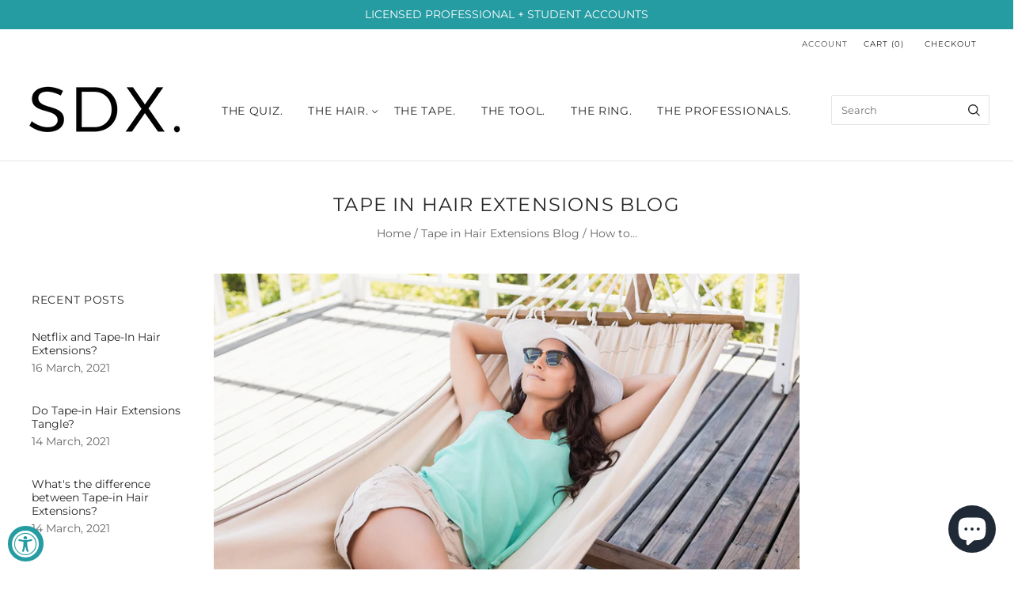

--- FILE ---
content_type: text/css
request_url: https://sdxhair.com/cdn/shop/t/22/assets/custom.css?v=111849034007906334371693421711
body_size: 553
content:
html{overflow-x:hidden}ul.shopify-tabs{margin:0;padding:0;list-style:none}ul.shopify-tabs>li{background:none;color:#333;display:inline-block;padding:10px 15px;cursor:pointer}ul.shopify-tabs>li.current{background:#f0f0f0;color:#333}.shopify-tab-content{display:none;background:#f0f0f0;padding:15px}.shopify-tab-content.current{display:block}.pxs-image-with-text-button{font-weight:400;font-size:15px;letter-spacing:1px}.navigation.navigation-desktop .mega-nav-list{margin-bottom:10px;width:50%}.navigation.navigation-desktop .mega-nav-list .mega-nav-list-title-link{font-weight:400}.home-message{margin:60px 30px;background:#2bb3bb;background-image:url(/cdn/shop/files/img_hair_texture_bg_0f687c2b-13f9-4b94-a22e-b5cb3bee157a.jpg);background-image:url(/cdn/shop/files/img_hair_texture_bg4.jpg);background-size:cover;background-position:center center;border:5px solid #e4e4e4}.home-message h2{text-transform:none;letter-spacing:0;line-height:42px;font-size:34px;font-weight:400;max-width:800px;color:#fff}.product-title{font-size:28px;text-transform:none;letter-spacing:-.2px}.quickshop-content h1{font-size:21px;text-transform:none;letter-spacing:-.2px}.quickshop-content .product-price{font-size:18px}.product-vendor,shopify-payment-terms,.surface-pick-up-embed,.shopify-payment-button__more-options{display:none!important}.ppcse-title,.product-price{font-size:24px}.ppcs-sale-price{color:#259ba2}.product-options,.product-add-to-cart{margin-top:25px}.template-product .share-buttons{margin-top:0}.collapsible-tab__text.description-tab div,.collapsible-tab__text.description-tab p,.collapsible-tab__text.description-tab h2,.collapsible-tab__text.description-tab h3,.collapsible-tab__text.description-tab h4,.collapsible-tab__text.description-tab h5,.collapsible-tab__text.description-tab h6,.collapsible-tab__text.description-tab span{text-align:left!important}.collapsible-tab__text p{margin-bottom:0!important}.collapsible-tab__heading{letter-spacing:2px;text-transform:uppercase;font-size:15px}.navigation.navigation-desktop .navigation-menu a,.navigation.navigation-desktop .navigation-menu summary{padding:17px 15px}.navigation.navigation-desktop .has-dropdown>a:after,.navigation.navigation-desktop .has-dropdown summary:after,.navigation.navigation-desktop .has-mega-nav>a:after,.navigation.navigation-desktop .has-mega-nav summary:after{right:3px}.container-iframe{position:relative;overflow:hidden;width:100%;min-height:800px}.responsive-iframe{position:absolute;top:0;left:0;bottom:0;right:0;width:100%;height:100%}.product-list-item-title a{letter-spacing:-.5px;font-size:14px}.product-list-item-price{font-weight:600}.product-list-item-details{text-align:left}@media (min-width: 600px){.mobile-only{display:none}}@media (max-width: 769px){.home-masonry{display:flex;flex-direction:column}.home-masonry-feature-1{order:3}.home-masonry-feature-2{order:1}.home-masonry-feature-3{order:2}.home-masonry-feature-4{order:4}.home-masonry-feature-5{order:5}}@media (max-width: 769px){.shopify-section-group-header-group{position:-webkit-sticky;position:sticky;top:0;z-index:9999}h1.home-slideshow-slide-heading{font-size:32px!important}.header-branding-mobile .logo-link{max-width:125px;padding:10px}.pxs-announcement-bar{padding:5px 15px}.header-branding{padding:0}.header-branding-desktop{width:125px;margin:0 auto;padding-bottom:10px}.home-slideshow-slide-content{padding:30px}section.home-message{margin:0 20px!important}h2.section-title{font-size:24px!important;padding-left:15px;padding-right:15px}.main-content .shopify-section{margin:20px 0}.video-section__overlay-heading{font-size:18px}.home-blog{padding:30px 8px 0}.home-blog-post{padding:0 10px}.custom-liquid p{margin-top:0}.pxs-image-with-text-section-height-large .pxs-image-with-text-content-position-y-center,.pxs-image-with-text-section-height-medium .pxs-image-with-text-content-position-y-center{padding:90px 20px}.collection-description{font-size:13px;padding:0 15px}.upper-footer-has-newsletter .upper-footer-item-count-4 .upper-footer-item{max-width:50%}.main-footer a{font-size:12px;line-height:28px}.upper-footer-item:last-child{max-width:100%!important}.subfooter{margin-top:0}}@media (max-width: 539px){.product-list-item,.product-grid-masonry-sizer{margin:20px 0;padding:0 5px;width:50%!important}.product-list-item-title a{font-size:13px}.product-add-to-cart .add-to-cart,.product-add-to-cart .shopify-payment-button{max-width:unset}.product-images{padding:0}.product-section .shopify-section:nth-child(2) section .section-title{padding-top:0;margin:0 20px 20px;border-top:0}.select-wrapper{max-width:170px;margin-left:10px}.upper-footer{padding:0 30px 20px}.home-message-content h2{line-height:36px;font-size:24px}}
/*# sourceMappingURL=/cdn/shop/t/22/assets/custom.css.map?v=111849034007906334371693421711 */
